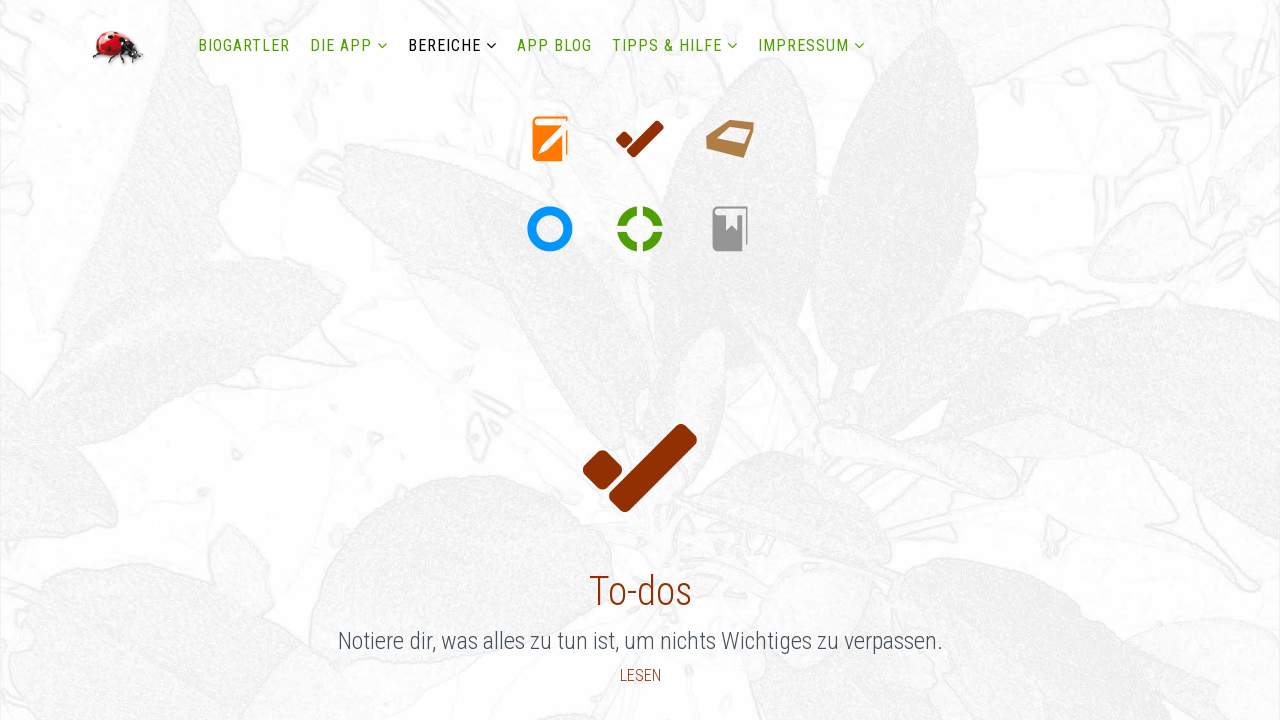

--- FILE ---
content_type: text/html; charset=utf-8
request_url: http://biogartler.com/bereiche/tagebuch/8-bereiche/4-todo
body_size: 21621
content:
<!DOCTYPE html>
<html xmlns="http://www.w3.org/1999/xhtml" xml:lang="de-at" lang="de-at" dir="ltr">
    <head>
        <meta http-equiv="X-UA-Compatible" content="IE=edge">
            <meta name="viewport" content="width=device-width, initial-scale=1">
                                <!-- head -->
                <base href="http://biogartler.com/bereiche/tagebuch/8-bereiche/4-todo" />
	<meta http-equiv="content-type" content="text/html; charset=utf-8" />
	<meta name="keywords" content="biogartler, Gartler, garteln, urbangardening, gardening, Gemüse anbauen, Garten, Beete, Hochbeet, Verwaltung" />
	<meta name="author" content="Christph bioGartler" />
	<meta name="description" content="Eigenes Gemüse anzubauen liegt voll im Trend. Das ist deine App, um alle Infos sinnvoll zu sammeln. Tagebuch, To-do-Liste, Beet-Planung, Gattungen, Sorten und Quellen." />
	<meta name="generator" content="Joomla! - Open Source Content Management" />
	<title>bioGartler – die App - To-dos</title>
	<link href="/images/Logo/Marienkaefer_favicon.png" rel="shortcut icon" type="image/vnd.microsoft.icon" />
	<link href="/media/com_jce/site/css/content.min.css?badb4208be409b1335b815dde676300e" rel="stylesheet" type="text/css" />
	<link href="/templates/aisa/css/bootstrap.min.css" rel="stylesheet" type="text/css" />
	<link href="/templates/aisa/css/font-awesome.min.css" rel="stylesheet" type="text/css" />
	<link href="/templates/aisa/css/legacy.css" rel="stylesheet" type="text/css" />
	<link href="/templates/aisa/css/template.css" rel="stylesheet" type="text/css" />
	<link href="/templates/aisa/css/presets/preset1.css" rel="stylesheet" class="preset" type="text/css" />
	<link href="/templates/aisa/css/frontend-edit.css" rel="stylesheet" type="text/css" />
	<style type="text/css">
@media (min-width: 1400px) {
.container {
max-width: 1140px;
}
}#sp-top-1{ background-color:#f5f5f5;color:#999999; }
	</style>
	<script src="/media/jui/js/jquery.min.js?3433bf91c4f359a19a05d52cbfdbb872" type="text/javascript"></script>
	<script src="/media/jui/js/jquery-noconflict.js?3433bf91c4f359a19a05d52cbfdbb872" type="text/javascript"></script>
	<script src="/media/jui/js/jquery-migrate.min.js?3433bf91c4f359a19a05d52cbfdbb872" type="text/javascript"></script>
	<script src="/media/system/js/caption.js?3433bf91c4f359a19a05d52cbfdbb872" type="text/javascript"></script>
	<script src="/templates/aisa/js/bootstrap.min.js" type="text/javascript"></script>
	<script src="/templates/aisa/js/jquery.sticky.js" type="text/javascript"></script>
	<script src="/templates/aisa/js/main.js" type="text/javascript"></script>
	<script src="/templates/aisa/js/frontend-edit.js" type="text/javascript"></script>
	<script type="text/javascript">
jQuery(window).on('load',  function() {
				new JCaption('img.caption');
			});
var sp_preloader = '0';

var sp_gotop = '1';

var sp_offanimation = 'default';

	</script>

                                
<!-- Google tag (gtag.js) -->
<script async src="https://www.googletagmanager.com/gtag/js?id=G-3WQJT8DBYX"></script>
<script>
  window.dataLayer = window.dataLayer || [];
  function gtag(){dataLayer.push(arguments);}
  gtag('js', new Date());

  gtag('config', 'G-3WQJT8DBYX');
</script>
                
<link rel="stylesheet" href="https://biogartler.com/templates/aisa/css/bioGartler_App.css" type="text/css" />
<link href="https://fonts.googleapis.com/css?family=Roboto+Condensed:300,400,700" rel="stylesheet">

                </head>
                <body class="site com-content view-article no-layout no-task itemid-112 de-at ltr  sticky-header layout-fluid off-canvas-menu-init">

                    <div class="off-canvas-menu-wrap">
                        <div class="body-innerwrapper">
<header id="sp-header"><div class="container"><div class="row"><div id="sp-logo" class="col-8 col-lg-1 "><div class="sp-column "><div class="sp-module "><div class="sp-module-content">

<div class="custom"  >
	<p><a href="/"><img src="/images/Logo/Marienkaefer_7Pt_Schatten.png" alt="Marienkaefer 7Pt Schatten" width="55" height="41" style="margin-top: 30px; display: block; margin-left: auto; margin-right: auto;" /></a></p></div>
</div></div></div></div><div id="sp-menu" class="col-4 col-lg-11 "><div class="sp-column ">			<div class='sp-megamenu-wrapper'>
				<a id="offcanvas-toggler" class="visible-sm visible-xs" href="#"><i class="fa fa-bars"></i></a>
				<ul class="sp-megamenu-parent menu-fade hidden-sm hidden-xs"><li class="sp-menu-item"><a  href="/"  >bioGartler</a></li><li class="sp-menu-item sp-has-child"><a  href="/die-app/geschichte"  >DIE APP</a><div class="sp-dropdown sp-dropdown-main sp-menu-right" style="width: 240px;"><div class="sp-dropdown-inner"><ul class="sp-dropdown-items"><li class="sp-menu-item sp-has-child"><a  href="/die-app/screenshots/screenshots-ipad"  >Screenshots</a><div class="sp-dropdown sp-dropdown-sub sp-menu-right" style="width: 240px;"><div class="sp-dropdown-inner"><ul class="sp-dropdown-items"><li class="sp-menu-item"><a  href="/die-app/screenshots/screenshots-iphone"  >Apple iPhone</a></li><li class="sp-menu-item"><a  href="/die-app/screenshots/screenshots-ipad"  >Apple iPad</a></li><li class="sp-menu-item"><a  href="/die-app/screenshots/screenshots-android-smartphone"  >Android Smartphone</a></li><li class="sp-menu-item"><a  href="/die-app/screenshots/screenshots-android-tablet"  >Android Tablet</a></li></ul></div></div></li><li class="sp-menu-item"><a  href="/die-app/geschichte"  >Die Geschichte dahinter</a></li><li class="sp-menu-item"><a  href="/die-app/vorschlaege-oder-ideen"  >Vorschläge oder Ideen?</a></li><li class="sp-menu-item"><a  href="/die-app/nutzungsbedingungen"  >Nutzungsbedingungen</a></li><li class="sp-menu-item"><a  href="/die-app/kosten"  >Premium Account</a></li></ul></div></div></li><li class="sp-menu-item sp-has-child active"><a  href="/bereiche"  >Bereiche</a><div class="sp-dropdown sp-dropdown-main sp-menu-right" style="width: 240px;"><div class="sp-dropdown-inner"><ul class="sp-dropdown-items"><li class="sp-menu-item menu-buttons current-item active"><a  href="/bereiche/tagebuch"  ><img src="/images/Buttons/Tagebuch.png" alt="Tagebuch" /><span class="image-title">Tagebuch</span> </a></li><li class="sp-menu-item menu-buttons"><a  href="/bereiche/todo"  ><img src="/images/Buttons/ToDo.png" alt="To-dos" /><span class="image-title">To-dos</span> </a></li><li class="sp-menu-item menu-buttons"><a  href="/bereiche/beete"  ><img src="/images/Buttons/Beet.png" alt="Beete" /><span class="image-title">Beete</span> </a></li><li class="sp-menu-item menu-buttons"><a  href="/bereiche/sorten"  ><img src="/images/Buttons/Sorte.png" alt="Sorten" /><span class="image-title">Sorten</span> </a></li><li class="sp-menu-item menu-buttons"><a  href="/bereiche/gattungen"  ><img src="/images/Buttons/Gattung.png" alt="Gattungen" /><span class="image-title">Gattungen</span> </a></li><li class="sp-menu-item menu-buttons"><a  href="/bereiche/quellen"  ><img src="/images/Buttons/Buch.png" alt="Quellen" /><span class="image-title">Quellen</span> </a></li></ul></div></div></li><li class="sp-menu-item"><a  href="/app-blog"  >App Blog</a></li><li class="sp-menu-item sp-has-child"><a  href="/tipps-hilfe"  >Tipps &amp; Hilfe</a><div class="sp-dropdown sp-dropdown-main sp-menu-right" style="width: 240px;"><div class="sp-dropdown-inner"><ul class="sp-dropdown-items"><li class="sp-menu-item"><a  href="/tipps-hilfe/themen-uebersicht"  >Themen Übersicht</a></li><li class="sp-menu-item"><a  href="/tipps-hilfe/einfuehrung"  >Einführung in die App</a></li><li class="sp-menu-item"><a  href="/tipps-hilfe/wie-fange-ich-an"  >Wie fange ich an?</a></li><li class="sp-menu-item"><a  href="https://www.biogartler.com/bioGartler_UserManual.pdf" rel="noopener noreferrer" target="_blank" >User Manual (PDF)</a></li><li class="sp-menu-item"><a  href="/tipps-hilfe/listen-in-pop-up-fenstern"  >Listen in Pop-up Fenstern</a></li><li class="sp-menu-item"><a  href="/tipps-hilfe/benennung-von-gattungen-und-sorten"  >Benennung von Gattungen und Sorten</a></li><li class="sp-menu-item"><a  href="/tipps-hilfe/umgang-mit-fotos-bildern"  >Umgang mit Fotos / Bildern </a></li><li class="sp-menu-item"><a  href="/tipps-hilfe/faqs"  >FAQs</a></li><li class="sp-menu-item"><a  href="/tipps-hilfe/anfrage-senden"  >Problem melden</a></li></ul></div></div></li><li class="sp-menu-item sp-has-child"><a  href="/impressum"  >Impressum</a><div class="sp-dropdown sp-dropdown-main sp-menu-right" style="width: 240px;"><div class="sp-dropdown-inner"><ul class="sp-dropdown-items"><li class="sp-menu-item"><a  href="/impressum/impressum-2"  >Impressum</a></li><li class="sp-menu-item"><a  href="/impressum/datenschutzerklaerung"  >Datenschutzerklärung</a></li></ul></div></div></li></ul>			</div>
		</div></div></div></div></header><section id="sp-top-1"><div class="row"><div id="sp-top1" class="col-lg-12 "><div class="sp-column "><div class="sp-module "><div class="sp-module-content">

<div class="custom"  >
	<p><img src="/images/Zeugs/Space.png" alt="Space" width="50" height="20" /></p></div>
</div></div></div></div></div></section><section id="sp-breadcrumb"><div class="row"><div id="sp-breadcrumb" class="col-lg-12 "><div class="sp-column "><div class="sp-module "><div class="sp-module-content">

<div class="custom"  >
	<p>&nbsp;</p>
<table style="margin-left: auto; margin-right: auto;" cellpadding="10">
<tbody>
<tr>
<td><a href="/bereiche/tagebuch"><img src="/images/Icons_Beitrag/Icon_Tagebuch.png" alt="Icon Tagebuch" width="50" height="50" style="margin: 20px;" /></a></td>
<td><a href="/bereiche/todo"><img src="/images/Icons_Beitrag/Icon_ToDo.png" alt="Icon ToDo" width="50" height="50" style="margin: 20px;" /></a></td>
<td><a href="/bereiche/beete"><img src="/images/Icons_Beitrag/Icon_Beete.png" alt="Icon Beete" width="50" height="50" style="margin: 20px;" /></a></td>
</tr>
<tr>
<td><a href="/bereiche/gattungen"><img src="/images/Icons_Beitrag/Icon_Gattung.png" alt="Icon Sorten" width="50" height="50" style="margin: 20px;" /></a></td>
<td><a href="/bereiche/sorten"><img src="/images/Icons_Beitrag/Icon_Sorten.png" alt="Icon Sorten" width="50" height="50" style="margin: 20px;" /></a></td>
<td><a href="/bereiche/quellen"><img src="/images/Icons_Beitrag/Icon_Quellen.png" alt="Icon Quellen" width="50" height="50" style="margin: 20px;" /></a></td>
</tr>
</tbody>
</table>
<p>&nbsp;</p>
<p>&nbsp;</p></div>
</div></div></div></div></div></section><section id="sp-main-body"><div class="container"><div class="row"><div id="sp-component" class="col-lg-12 "><div class="sp-column "><div id="system-message-container">
	</div>
<article class="item item-page" itemscope itemtype="http://schema.org/Article">
	<meta itemprop="inLanguage" content="de-AT" />
	
	

	<div class="entry-header">
		
				
			</div>

				
		
				
	
			<div itemprop="articleBody">
		<p><a href="/bereiche/todo"><img src="/images/Icons_Beitrag/Icon_ToDo_400px.png" alt="Icon ToDo" width="120" height="120" style="margin-right: auto; display: block; margin-left: auto; margin-bottom: 30px;" /></a></p>
<h1 style="text-align: center;"><span style="color: #922f03;">To-dos</span></h1>
<h3 style="text-align: center;">Notiere dir, was alles zu tun ist, um nichts Wichtiges zu verpassen.</h3>
<p style="text-align: center;"><a href="/bereiche/todo" style="color: #922f03; font-family: Roboto Condensed;">LESEN</a></p>
 
<p>&nbsp;</p>
<p>Die Einträge werden nach Tagen gruppiert, so hast du übersichtlich im Blick, was du zum Beispiel am nächsten Wochenende alles erledigen willst.</p>
<p>Hier gibt es nur eine Listenansicht, in der du aber auch die wichtigsten Details eintragen kannst. Du kannst sowohl die Gattung als auch die Sorte festlegen (wobei die Sorte optional ist, bei den Paradeiser/Tomaten zum Beispiel wirst du wohl alle gleichzeitig düngen). Unter "TO DO“ kannst du eintragen, was zu tun ist. Zusätzlich können auch zwei unterschiedliche Dünger eingetragen werden. Wie du die Listen in den Pop-up-Fenstern ändern kannst <a href="/tipps-hilfe/listen-in-pop-up-fenstern">habe ich hier beschrieben</a>.</p>
<p>Beim gerade aktuellen Eintrag ist die Zeile gelb hinterlegt, das ist zum Beispiel wichtig, wenn du einen Eintrag duplizieren willst.</p>
<p>Gibst du ein Datum für ein To-do ein, ist das Datum schwarz. Wenn das To-do fällig ist (Datum = heute oder früher), wird das Datum rot dargestellt. Wenn du es erledigt hast, hakst du es ab, das Datum der Erledigung tragt sich automatisch ein und der Eintrag verschwindet aus der Liste. Im Submenü der Symbolleiste oben kannst du aber auch alle schon erledigten To-dos wieder einblenden.</p>
<p>Erinnerung(en) in Form eines Alarms gibt es nicht, um unnötigen Stress zu vermeiden, davon hast du wahrscheinlich sonst schon genug. Und etwas ein paar Tage später zu erledigen macht in den meisten Fällen wohl keinen Unterschied.</p>
<div class="Mobile-Kastl-braun">
<h3><span style="color: #922f03;">Gut zu wissen</span></h3>
<p>Hast du ein To-do erledigt, hakst du es ab und es wird automatisch ausgeblendet. Willst du erledigte To-dos wieder einblenden, zum Beispiel, weil du eines irrtümlich abgehakt hast, gehe bitte oben im Submenü auf "LISTE ALLE", dann siehst es wieder in der Liste.</p>
</div>
<p>&nbsp;</p>	</div>

	
	
	<ul class="pager pagenav">
	<li class="previous">
		<a class="hasTooltip" title="Tagebuch" aria-label="Vorheriger Beitrag: Tagebuch" href="/bereiche/tagebuch" rel="prev">
			<span class="icon-chevron-left" aria-hidden="true"></span> <span aria-hidden="true">Zurück</span>		</a>
	</li>
	<li class="next">
		<a class="hasTooltip" title="Beete" aria-label="Nächster Beitrag: Beete" href="/bereiche/tagebuch/8-bereiche/5-beete" rel="next">
			<span aria-hidden="true">Weiter</span> <span class="icon-chevron-right" aria-hidden="true"></span>		</a>
	</li>
</ul>
				
	
	
			<div class="article-footer-wrap">
			<div class="article-footer-top">
								













			</div>
					</div>
		
</article>
</div></div></div></div></section><footer id="sp-footer"><div class="container"><div class="row"><div id="sp-footer1" class="col-lg-12 "><div class="sp-column "><div class="sp-module "><div class="sp-module-content">

<div class="custom"  >
	<p>&nbsp;</p>
<h2 style="text-align: center;">Hol dir die</h2>
<p><img src="/images/Logo/Logo_bioGartler_App_H230.png" alt="Logo bioGartler App H230" width="250" height="64" style="margin: 20px auto; display: block;" /></p>
<h2 style="text-align: center;">für iOS oder Android</h2>
<p><a href="https://apps.apple.com/at/app/biogartler/id1492712296" target="_blank" rel="noopener"><img src="/images/Logo/Logo_AppStore.png" alt="Logo AppStore" width="150" height="45" style="display: block; margin: 30px auto;" /></a> <a href="https://play.google.com/store/apps/details?id=com.biogartler&amp;gl=AT" target="_blank" rel="noopener"><img src="/images/Logo/Logo_PlayStore.png" alt="Logo PlayStore" width="150" height="45" style="display: block; margin-right: auto; margin-bottom: 30px; margin-left: auto;" /></a></p>
<p>&nbsp;</p>
<p>&nbsp;</p></div>
</div></div></div></div></div></div></footer><section id="sp-footer-2"><div class="container"><div class="row"><div id="sp-footer2" class="col-lg-12 "><div class="sp-column "><div class="sp-module "><div class="sp-module-content">

<div class="custom"  >
	<table style="margin-left: auto; margin-right: auto;">
<tbody>
<tr>
<td><img src="/images/Einleitungsbilder/iPhone_3D.png" alt="iPhone 3D1" width="100" height="161" style="margin-right: 30px;" /></td>
<td style="vertical-align: top;"><img src="/images/Logo/Logo_bioGartler_App_H230_weiss.png" alt="Logo bioGartler App H230 weiss" width="220" height="56" style="margin-top: 10px; margin-bottom: 10px; margin-right: 20px;" />
<p><a href="mailto:christoph@biogartler.com?subject=Mail%20von%20der%20bioGartler-Website">© Christoph Tamussino</a><br /><span style="color: #ffffff;">All rights reserved</span></p>
</td>
</tr>
</tbody>
</table></div>
</div></div></div></div></div></div></section>                        </div> <!-- /.body-innerwrapper -->
                    </div> <!-- /.off-canvas-menu-wrap -->

                    <!-- Off Canvas Menu -->
                    <div class="offcanvas-menu">
                        <a href="#" class="close-offcanvas"><i class="fa fa-remove"></i></a>
                        <div class="offcanvas-inner">
                                                            <div class="sp-module "><div class="sp-module-content"><ul class="nav menu">
<li class="item-101  active"><a href="/" > bioGartler</a></li><li class="item-155  deeper parent"><a href="/die-app/geschichte" > DIE APP</a><span class="offcanvas-menu-toggler collapsed" data-toggle="collapse" data-target="#collapse-menu-155"><i class="open-icon fa fa-angle-down"></i><i class="close-icon fa fa-angle-up"></i></span><ul class="collapse" id="collapse-menu-155"><li class="item-182  deeper parent"><a href="/die-app/screenshots/screenshots-ipad" > Screenshots</a><span class="offcanvas-menu-toggler collapsed" data-toggle="collapse" data-target="#collapse-menu-182"><i class="open-icon fa fa-angle-down"></i><i class="close-icon fa fa-angle-up"></i></span><ul class="collapse" id="collapse-menu-182"><li class="item-181"><a href="/die-app/screenshots/screenshots-iphone" > Apple iPhone</a></li><li class="item-180"><a href="/die-app/screenshots/screenshots-ipad" > Apple iPad</a></li><li class="item-264"><a href="/die-app/screenshots/screenshots-android-smartphone" > Android Smartphone</a></li><li class="item-263"><a href="/die-app/screenshots/screenshots-android-tablet" > Android Tablet</a></li></ul></li><li class="item-153"><a href="/die-app/geschichte" > Die Geschichte dahinter</a></li><li class="item-192"><a href="/die-app/vorschlaege-oder-ideen" > Vorschläge oder Ideen?</a></li><li class="item-156"><a href="/die-app/nutzungsbedingungen" > Nutzungsbedingungen</a></li><li class="item-152"><a href="/die-app/kosten" > Premium Account</a></li></ul></li><li class="item-111  deeper parent"><a href="/bereiche" > Bereiche</a><span class="offcanvas-menu-toggler collapsed" data-toggle="collapse" data-target="#collapse-menu-111"><i class="open-icon fa fa-angle-down"></i><i class="close-icon fa fa-angle-up"></i></span><ul class="collapse" id="collapse-menu-111"><li class="item-112 menu-buttons current"><a href="/bereiche/tagebuch" > <img src="/images/Buttons/Tagebuch.png" alt="Tagebuch" /><span class="image-title">Tagebuch</span> </a></li><li class="item-113 menu-buttons"><a href="/bereiche/todo" > <img src="/images/Buttons/ToDo.png" alt="To-dos" /><span class="image-title">To-dos</span> </a></li><li class="item-114 menu-buttons"><a href="/bereiche/beete" > <img src="/images/Buttons/Beet.png" alt="Beete" /><span class="image-title">Beete</span> </a></li><li class="item-115 menu-buttons"><a href="/bereiche/sorten" > <img src="/images/Buttons/Sorte.png" alt="Sorten" /><span class="image-title">Sorten</span> </a></li><li class="item-116 menu-buttons"><a href="/bereiche/gattungen" > <img src="/images/Buttons/Gattung.png" alt="Gattungen" /><span class="image-title">Gattungen</span> </a></li><li class="item-117 menu-buttons"><a href="/bereiche/quellen" > <img src="/images/Buttons/Buch.png" alt="Quellen" /><span class="image-title">Quellen</span> </a></li></ul></li><li class="item-323"><a href="/app-blog" > App Blog</a></li><li class="item-130  deeper parent"><a href="/tipps-hilfe" > Tipps &amp; Hilfe</a><span class="offcanvas-menu-toggler collapsed" data-toggle="collapse" data-target="#collapse-menu-130"><i class="open-icon fa fa-angle-down"></i><i class="close-icon fa fa-angle-up"></i></span><ul class="collapse" id="collapse-menu-130"><li class="item-236"><a href="/tipps-hilfe/themen-uebersicht" > Themen Übersicht</a></li><li class="item-129"><a href="/tipps-hilfe/einfuehrung" > Einführung in die App</a></li><li class="item-131"><a href="/tipps-hilfe/wie-fange-ich-an" > Wie fange ich an?</a></li><li class="item-193"><a href="https://www.biogartler.com/bioGartler_UserManual.pdf" target="_blank" > User Manual (PDF)</a></li><li class="item-179"><a href="/tipps-hilfe/listen-in-pop-up-fenstern" > Listen in Pop-up Fenstern</a></li><li class="item-136"><a href="/tipps-hilfe/benennung-von-gattungen-und-sorten" > Benennung von Gattungen und Sorten</a></li><li class="item-183"><a href="/tipps-hilfe/umgang-mit-fotos-bildern" > Umgang mit Fotos / Bildern </a></li><li class="item-178"><a href="/tipps-hilfe/faqs" > FAQs</a></li><li class="item-128"><a href="/tipps-hilfe/anfrage-senden" > Problem melden</a></li></ul></li><li class="item-110  deeper parent"><a href="/impressum" > Impressum</a><span class="offcanvas-menu-toggler collapsed" data-toggle="collapse" data-target="#collapse-menu-110"><i class="open-icon fa fa-angle-down"></i><i class="close-icon fa fa-angle-up"></i></span><ul class="collapse" id="collapse-menu-110"><li class="item-297"><a href="/impressum/impressum-2" > Impressum</a></li><li class="item-271"><a href="/impressum/datenschutzerklaerung" > Datenschutzerklärung</a></li></ul></li></ul>
</div></div>
                                                        </div> <!-- /.offcanvas-inner -->
                    </div> <!-- /.offcanvas-menu -->

                    
                    
                    <!-- Preloader -->
                    
                    <!-- Go to top -->
                                            <a href="javascript:void(0)" class="scrollup">&nbsp;</a>

                </body>
                </html>

--- FILE ---
content_type: text/css
request_url: https://biogartler.com/templates/aisa/css/bioGartler_App.css
body_size: 16337
content:
/* Made by visuals | Christoph Tamussino | 1180 Wien | www.visuals.at */

/* biogartler.com */

/*

family=Roboto+Condensed:300,400,700

Farben
Grün #50a000 oder rgba(80, 160, 0, 1);
Rot #be3228 oder 190-50-40
Grau #46505a oder 70-80-90
Blau #0095ff oder 0, 150, 255
Orange #ff7800 oder 255, 120, 0
Braun #922f03 oder 145, 50, 0
hellbraun #af7e47 oder 175, 125, 70

*/

body
{
	font-family: 'Roboto', sans-serif;
	font-size: 16px;
	line-height: 20px;
	font-weight: 300;
	color: #46505a;
}

body.site 
{
	background-image: url(/images/BGs/BG_IMG_2044_quad.jpg);
	background-repeat: no-repeat;
	background-size: cover;
	width: 100%;
	max-width: 100%;
	background-attachment: fixed;
	background-position: 0 0;
}

.bilderlinks
{ 
	float: left;
	margin: 15px 30px 30px 0 !important;
	width: 150px;
	height: auto;
	border: 1px solid #cccccc !important;
}

.bilderblog
{ 
	float: left;
	margin: 5px 50px 30px 0 !important;
	width: 200px;
	height: auto;
	border: 1px solid #cccccc !important;
}

.rundeEcken
{ 
	border-radius: 10px;
}

#sp-main-body
{ 
	padding: 30px 20px !important;
}

#sp-logo
{
	float: left;
	/* padding-left: 50px; */
}

#sp-header .container   /* dünne graue Linie unterhalb Menü */
{
	border-bottom: none !important;
}

/* ------------- Schrift / Headlines ------------- */

p
{
	font-family: 'Roboto', sans-serif;
	font-size: 16px;
	line-height: 20px;
	font-weight: 300;
	margin-bottom: 12px;
	color: #46505a;
}

ul  /* Listen  */
{
    padding-left: 5px !important;
}

li  /* Listen  */
{
    padding-top: 5px !important;
}

.page-header h1 /* Seitenüberschrift  */
{ 
	font-family: 'Roboto Condensed', sans-serif;
	font-size: 24px !important;
	line-height: 27px;
	font-weight: 300 !important;
	color: #999999;
}

.page-header
{
    padding-bottom: 5px;
}

.h1, h1, .h2, h2, .h3, h3, .h4, h4, readmore
{ 
	font-family: 'Roboto Condensed', sans-serif;
	color: #46505a;
}

.h1, h1
{ 
	margin: 0 !important;
	font-size: 40px !important;
	line-height: 48px !important;
	font-weight: 300 !important;
	padding: 10px 0 0 0 !important;
}

.h2, h2
{ 
	margin: 0 !important;
	font-size: 30px !important;
	line-height: 36px !important;
	font-weight: 300 !important;
	padding: 10px 0 !important;
}

/*
.entry-header h2
{ 
	margin-bottom: 10px !important;
}
*/

.h3, h3
{ 
	font-size: 24px !important;
	line-height: 30px;
	font-weight: 300 !important;
	margin-top: 0 !important;
	padding: 10px 0 0 0 !important;
}

.h4, h4  /* Headline bei Kommentaren */
{ 
	font-size: 18px !important;
	line-height: 22px;
	font-weight: 300 !important;
}

article.item
{
	padding: 10px 0!important;
	margin: 0 !important;
} 

.item column-1 item-featured
{
	padding: 10px 0;
	margin: 0;
}

.items-row
{
	border-bottom: 1px dotted rgba(80, 160, 0, 0.5);
}

.fa  /* kleine Uhr unter Beiträgen */
{
	color: #666;
    font-size: 14px;
}

.Mobile-Kastl-ohne
{
	display: block;
	background: rgba(255, 255, 255, 0.5);
	border-radius: 6px;
	border: 1px solid #dcdcdc;
	padding: 25px;
	margin: 25px 0;
}

.Mobile-Kastl-gruen
{
	display: block;
	background: rgba(80, 160, 0, 0.1);
	border-radius: 6px;
	padding: 25px;
	margin: 25px 0;
}

.Mobile-Kastl-grau
{
	display: block;
	background: rgba(70, 80, 90, 0.1);
	border-radius: 6px;
	padding: 25px;
	margin: 25px 0;
}

.Mobile-Kastl-blau
{
	display: block;
	background: rgba(0, 150, 255, 0.1);
	border-radius: 6px;
	padding: 25px;
	margin: 25px 0;
}

.Mobile-Kastl-orange
{
	display: block;
	background: rgba(255, 120, 0, 0.1);
	border-radius: 6px;
	padding: 25px;
	margin: 25px 0;
}

.Mobile-Kastl-braun
{
	display: block;
	background: rgba(145, 50, 0, 0.1);
	border-radius: 6px;
	padding: 25px;
	margin: 25px 0;
}

.Mobile-Kastl-hellbraun
{
	display: block;
	background: rgba(175, 125, 70, 0.15);
	border-radius: 6px;
	padding: 25px;
	margin: 25px 0;
}

#BildLinks
{
	display: block; 
	height: 100% !important; 
	border-right: 1px solid #ccc !important;
}

/* ------------- Eingabefelder bei Formular ------------- */

.bfQuickMode input, .bfQuickMode textarea, .bfQuickMode select
{ 
    background: none !important;
    border-color: rgba(80, 160, 0, 0.7);
}

.bfQuickMode label
{ 
    padding: 5px 0;
}
/* ------------- Menübalken oben ------------- */

#sp-header
{ 
	background-color: none;
	padding-left: 30px !important;
}

#sp-top-1
{
    background-color: transparent !important;
    background-color: none !important;
}

.sp-menu-item img
{
	float: left;
    width: 36px !important;
    height: 36px !important;
    margin-bottom: 5px;
}

.image-title
{
    padding-left: 15px !important;
    line-height: 30px;
}

#sp-header.menu-fixed
{
    background: rgba(255, 255, 255,0.95);
	box-shadow: 0 3px 12px rgba(0,0,0,0.1);
}

.sp-megamenu-parent
{
	font-family: 'Roboto Condensed', sans-serif;
	font-weight: 400;
}

.sp-megamenu-parent > li > a
{
	font-size: 16px;  /* Hauptmenü */
	color: #50a000;
	padding: 0 10px !important;
}

.sp-megamenu-parent > li.active > a
{
	color: #000000;
}

.sp-menu-item  /* Submenü  */
{
    padding: 0 !important;
	/* line-height: 80px !important;  bringt nix */
}

.sp-megamenu-parent .sp-dropdown li.sp-menu-item > a
{
	font-size: 16px;  /* Submenü */
	font-weight: 300;
	line-height: 20px !important;
	color: #50a000;
	border-bottom: 1px dotted #cccccc;
}

.sp-megamenu-parent .sp-dropdown li.sp-menu-item > a:hover /* Runtergeklappt mouse-over */
{
	background-color: #ffffff;
}

.sp-megamenu-parent .sp-dropdown  li.active > a   /*  Aktuelle Links im Ausklappmenü  */
{
	color: #000000 !important;
	font-weight: 300;
}

.sp-megamenu-parent .sp-dropdown  li.active > a:hover /* mouseover aktuelle Links im Ausklappmenü */
{
	color: #be3228 !important;
	font-weight: 300;
}

/* ------------- Ende Menübalken oben ------------- */

/* ------------- offcanvas ------------- */

.offcanvas-menu
{
	background-color: rgba(255, 255, 255, 0.85);
}

.offcanvas-menu .offcanvas-inner .sp-module ul > li a  /* Submenüpunkte */
{
	font-family: 'Roboto Condensed', sans-serif;
	font-size: 16px;
	/* line-height: 40px; */
	color: #50a000;
	font-weight: 300;
	/* padding: 4px 10px; Zeilenabstände */
	border-bottom: 1px dotted #999999;
}

#offcanvas-toggler > i /* 3 Striche */
{
	font-size: 30px;
	padding-right: 30px;
	color: #50a000;
}

#offcanvas-toggler > i:hover
{
	color: #be3228;
}

.offcanvas-menu .offcanvas-inner img
{
	width: 40px;
	height: 40px;
	float: left;
}

.offcanvas-menu .offcanvas-inner .sp-module ul > li:hover a,
.offcanvas-menu .offcanvas-inner .sp-module ul > li:focus a 
{
  background: #ffffff !important;
}
.offcanvas-menu .offcanvas-inner .sp-module ul > li a:hover,
.offcanvas-menu .offcanvas-inner .sp-module ul > li a:focus 
{
background: #ffffff !important;
}
.offcanvas-menu .offcanvas-inner .sp-module ul > li ul > li.active > a,
.offcanvas-menu .offcanvas-inner .sp-module ul > li ul > li:hover > a,
.offcanvas-menu .offcanvas-inner .sp-module ul > li ul > li:focus > a 
{
background: #ffffff !important;
}
.offcanvas-menu .offcanvas-inner .sp-module ul > li ul > li > a:hover,
.offcanvas-menu .offcanvas-inner .sp-module ul > li ul > li > a:focus 
{
background: #ffffff !important;
}
.offcanvas-menu .offcanvas-inner .sp-module ul > li ul 
{
background: #ffffff !important;
}
.offcanvas-menu .offcanvas-inner .sp-module ul > li .offcanvas-menu-toggler
{
	padding-top: 20px; /* Abstände Pfeilchen rechts */
}

.offcanvas-menu-toggler.collapsed .open-icon,  /* Pfeilchen rechts */
.offcanvas-menu-toggler .close-icon
{
	font-size: 24px;
	color: #50a000;
}

.close-offcanvas /* Kreis */
{
	border-color: #50a000;
	width: 34px;
	height: 34px;
}

.close-offcanvas .fa  /* close-X */
{
	color: #50a000;
    font-size: 24px;
}

/* ------------- Logo Socials ------------- */

#sp-top3 
{ 
	padding: 30px 75px 15px 75px !important;
}


/* ------------- bottom Module ------------- */

.sp-module .sp-module-title
{
	font-size: 24px !important;
	/* padding-top: 25px; */
	color: #cccccc;
	line-height: 24px;
}

#sp-bottom
{
	background: none !important;
	padding: 0 !important;
	margin: 0 !important;
}

#sp-bottom1, #sp-bottom2, #sp-bottom3
{
	font-family: 'Roboto Condensed', sans-serif;
	font-size: 14px;
	line-height: 16px;
	padding: 20px !important;
	margin: 0 0 30px 0;
}

#sp-bottom a  /* Links bei bottom-Modulen */
{
	font-family: 'Roboto Condensed', sans-serif;
	color: #50a000;
	font-weight: 300 !important;
	font-size: 18px;
	line-height: 24px;
}

#sp-bottom a:hover  /* Mouseover bei bottom-Modulen */
{
	color: #ffffff !important;
}

.sp-module .latestnews > div
{
	font-family: 'Roboto Condensed', sans-serif;
	font-size: 14px;
  	color: #999999;
	font-weight: 300 !important;
	line-height: 18px;
	border-bottom: none !important;
}

.sp-module li /* Linien zwischen Zeilen */
{
	border-bottom: none !important;
}

/* ------------- Ende bottom Module ------------- */


/* ---------- Links ---------- */

a { color: #50a000; }
a:active, a:hover { color: #be3228 !important; }
a:focus, a:hover { color: #be3228 !important; }
.nav > li > a { color: #50a000 !important; }
.nav > li > a:hover { color: #be3228 !important; }
.entry-header h2 a { color: #50a000; }
.entry-header h2 a:focus, a:hover { color: #be3228; }

/* ---------- Weiterlesen Button ---------- */

.btn
{
	font-family: 'Roboto Condensed', sans-serif;
	text-transform: uppercase;
	font-size: 18px;
	font-weight: 300;
}

.btn-default
{
	font-family: 'Roboto Condensed', sans-serif;
	margin-top: 10px;
	font-size: 12px;
	padding: 3px 10px;
	color: #50a000;
	background: none !important;
	border-color: #50a000;
	touch-action: none !important;
}

.btn-primary  /*  Anmelden  */
{
	background-color: rgba(80, 160, 0, 0.5) !important;
	border-color: rgba(80, 160, 0, 1);
	margin-top: 20px;
}

.btn-primary:hover
{
	background-color: rgba(80, 160, 0, 1) !important;
	border-color: rgba(80, 160, 0, 0.75);
}

.readmore
{
	padding: 10px 5px 0 5px !important;
}

.btn-default:hover
{
	background: none !important;
	border-color: #be3228;
}

btn:active
{
	-webkit-box-shadow:none;
	box-shadow: none;
}

/* ---------- Footer ---------- */

#sp-footer
{
	background: rgba(80,160,0,0.15);
}

#sp-footer-2
{
	padding: 75px 0;
	/* background-color: #50a000; */
	background: rgba(80,160,0,0.6);
}

#sp-footer .container
{ 
	padding: 20px 0 ;
	border-top: none !important;
	font-family: Roboto Condensed, sans-serif;
	font-size: 14px;
	font-weight: 300;
}

#sp-footer-2 a
{
	font-family: Roboto Condensed, sans-serif;
	font-size: 18px;
	font-weight: 300;
	color: #ffffff;
}

#sp-footer-2 a:hover
{
	color: #000000 !important;
}

/* ---------- Scrollup Button ---------- */

.scrollup
{
	background-color: rgba(255, 255, 255, 0.5);
	border-radius: 5px;
	border: 1px solid #50a000;
}

.scrollup:a
{ 
	color: #50a000;
}

.scrollup:hover
{ 
	background-color: rgba(255, 255, 255, 0.80);
	border-radius: 5px;
	border: 1px solid #be3228;
}

/* ---------- Ende Scrollup Button ---------- */

/* ---------- Seiten blättern ---------- */

.pager li > a, .pager li > span
{
  margin-top: 30px;
  font-size: 12px;
  padding: 2px 10px;
  background: none !important;
  border-color: #50a000;
  border-radius: 5px;
}

.pager li > a:focus, .pager li > a:hover
{
  background: none !important;
  border-color: #be3228;
}
/* ---------- Ende Seiten blättern ---------- */

/* ------------- showcase (Logo) Module ------------- */

#sp-logo-socials
{
  border-top: 1px dotted #50a000;
  border-bottom: 1px dotted #50a000;
}

/* ---------- Unite Galery ---------- */

.ug-textpanel-description, .ug-item-wrapper
{
	background: rgba(255,255,255,1) !important;
}

.ug-gallery-wrapper .ug-tile .ug-textpanel-title /* Text Mouseover bei Thumbs */
{
	font-family: 'Roboto Condensed', sans-serif;
	font-size: 14px !important;
	line-height: 20px !important;
	font-weight: 300!important;
	color: #ffffff !important;
	padding: 5px !important;
}

.ug-gallery-wrapper .ug-textpanel-title /* Headline große Ansicht */
{
	padding: 10px 0 0 0;
	font-family: 'Roboto Condensed', sans-serif;
	font-size: 24px !important;
	line-height: 30px !important;
	text-align: center !important;
	font-weight: 300;
	color: #46505a !important;
}

.ug-lightbox .ug-textpanel-description /* Beschreibung große Ansicht */
{
	font-family: 'Roboto Condensed', sans-serif;
	font-size: 16px !important;
	font-weight: 300;
	line-height: 18px !important;
	color: #666;
	text-align: left !important;
}

.ug-lightbox .ug-textpanel-description /* Beschreibung große Ansicht */
{
	background: #ffffff;
	margin-bottom: 50px;
}

.ug-lightbox .ug-textpanel
{
	background-color: #ffffff;
}

.ug-lightbox .ug-lightbox-button-close
{
	height: 50px; /* + 14 */
	padding: 25px 25px 0 0;
	background-image: url("../../../images/unite_gallery/arrow-icon-close.png");
	background-position-y: 0px;
	background-size: 36px 108px;
}

.ug-lightbox .ug-lightbox-arrow-left
{
	background-image: url("../../../images/unite_gallery/arrow-left.png");
	background-size: 50px 110px;
}

.ug-lightbox .ug-lightbox-arrow-right
{
	background-image: url("../../../images/unite_gallery/arrow-right.png");
	background-size: 50px 110px;
}

.ug-lightbox .ug-lightbox-numbers
{
	font-family: 'Roboto Condensed', sans-serif;
	font-size: 18px !important;
	color: #666 !important;
}

.ug-lightbox .ug-lightbox-button-close.ug-button-hover
{
	background-position-y: -70px;
}

.ug-slider-wrapper .ug-item-wrapper
{
	background-color: #ffffff;
}

.ug-item-wrapper
{
	padding: 50px;
}

.ug-item-wrapper img
{
	height: auto;
	/* max-width: 90%; */
	display: block;  
	margin-left: auto; 
	margin-right: auto;
}

.ug-lightbox .ug-lightbox-top-panel-overlay
{
	background-color: #ffffff;
}

/* ------------- Kommentare ------------- */

#ccomment
{
	margin-top: 10px;
	padding: 20px 0 !important;
	border-top: 1px dotted #50a000;

}

.ccomment-readmore
{
	padding: 0;
	font-size: 12px;
}

.ccomment-quote-text
{
	background-color: rgba(140, 185, 40, 0.2);
	padding: 15px;
	margin: 10px 0 !important;
}

.ccomment-meta
{
	margin: 10px 0 5px 0 !important;
}

.ccomment-preview a
{
	font-weight: 300 !important;
}


/* ------------- Cookies Notification Bar ------------- */

.cpnb-message
{
	font-family: 'Roboto Condensed', sans-serif;
	font-size: 18px;
	line-height: 24px;
	font-weight: 300;
	padding: 25px;
}

.cpnb-buttons
{
	margin: 0 25px 25px 0;
}

.cpnb-button a
{
	padding: 10px;
	font-family: 'Roboto Condensed', sans-serif;
}


/* ------------- BreezingForms ------------- */

.bfNoSection 
{
	padding: 10px 0;
    border-top: 1px dotted #50a000;
}

.bfQuickMode section.bfElemWrap
{
    padding: 5px 5px;
    /* border-top: 1px dotted #50a000; */
}

.bfSubmitButton
{
	font-family: 'Roboto Condensed', sans-serif;
	color: #ffffff;
	letter-spacing: 0.1em;
	font-weight: 400;
    padding: 10px 15px !important;
    border-radius: 5px;
    box-shadow: none !important;
    border: 1px solid  #50a000;
    background: #50a000 !important;
}

.bfCancelButton
{
	font-family: 'Roboto Condensed', sans-serif;
	color: #50a000;
	letter-spacing: 0.1em;
	font-weight: 300;
    padding: 10px 10px !important;
    border-radius: 5px;
    box-shadow: none !important;
    border: 1px solid  #50a000;
    background: none !important;
}

.bfLabelLeft label    /* Text links vor Checkboxen  */
{
	font-family: 'Roboto', Helvetica, sans-serif;
	font-size: 16px !important;
	line-height: 19px !important;
	font-weight: 300;
}

.bfGroupLabel
{
	font-family: 'Roboto', Helvetica, sans-serif;
	font-size: 16px !important;
	font-weight: 300;
	padding-left: 3px;
}

button
{
	margin: 10px;
	padding: 5px 20px;
	border-radius: 5px;
	box-shadow: none !important;
}

.bfQuickMode .bfCaptcha .ff_capimg  /* captcha selbst */
{
	width: 230px;
	height: 100px;
}

.bfQuickMode .bfCaptcha img  /* refresh-captcha-Button */
{
	width: 30px;
	height: 30px;
	margin-top: 20px;
}

.bfRolloverBg   /* Mouseover Zeilen  */
{
	background: rgba(80,160,0,0.2) !important;
}

 /* Fehlermeldungen  */

.bfError
{
	font-family: 'Roboto Condensed', sans-serif;
	font-size: 16px !important;
	line-height: 24px;
    font-weight: 400 !important;
    color: #ffffff !important;  
}         

.bfQuickMode .bfErrorMessage
{
    padding: 25px !important;
    margin-bottom: 20px !important;
    background: rgba(190,50,40,0.5) !important;
}

/* ------------- ampz Socials unten ------------- */


.ampz_network_label
{
	font-family: 'Roboto Condensed', sans-serif !important;
	font-size: 14px !important;
	font-weight: 300;
	color: #50a000;
	margin: 0;
	padding-left: 12px;
}

.ampz_container
{
	max-width: 350px !important;
}



